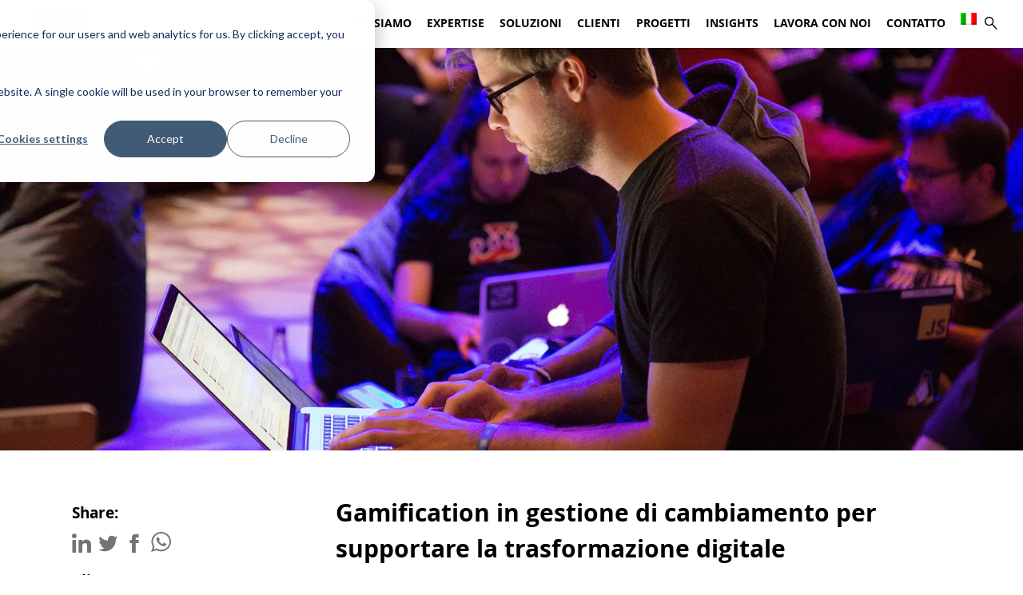

--- FILE ---
content_type: text/html; charset=UTF-8
request_url: https://www.mjvinnovation.com/it/progetti/gamification-trasformazione-digitale/
body_size: 86490
content:
<!DOCTYPE html>
<html lang="it-IT" class="no-js">

<head>
	<meta charset="UTF-8">
	<link rel="pingback" href="https://www.mjvinnovation.com/xmlrpc.php">
	<meta name="viewport" content="width=device-width, initial-scale=1.0">
	<link rel="preload" href="https://www.mjvinnovation.com/wp-content/themes/mjvinnovation/build/css/icomoon.css" as="font" crossorigin>
	<link rel="preload" href="https://www.mjvinnovation.com/wp-content/themes/mjvinnovation/build/css/font/OpenSans-Bold-webfont.woff"
		as="font" type="font/woff" crossorigin>
	<link rel="preload" href="https://www.mjvinnovation.com/wp-content/themes/mjvinnovation/build/css/font/OpenSans-Regular-webfont.woff"
		as="font" type="font/woff" crossorigin>
	<link rel="preconnect" href="https://forms.hsforms.com">
	<meta name="google-site-verification" content="aGeecoRnJMFq9-3JDSfqsavOb-e9KXXS717OLp7DSxk" />

	<!-- Google Tag Manager -->
    <script>(function(w,d,s,l,i){w[l]=w[l]||[];w[l].push({'gtm.start':
                new Date().getTime(),event:'gtm.js'});var f=d.getElementsByTagName(s)[0],
            j=d.createElement(s),dl=l!='dataLayer'?'&l='+l:'';j.async=true;j.src=
            'https://www.googletagmanager.com/gtm.js?id='+i+dl;f.parentNode.insertBefore(j,f);
        })(window,document,'script','dataLayer','GTM-PHPRD6D');</script>
    <!-- End Google Tag Manager -->
<!-- Start of HubSpot Embed Code -->
<script type="text/javascript" id="hs-script-loader" async defer src="https://js.hs-scripts.com/455690.js"></script>
<!-- End of HubSpot Embed Code -->
<script type="text/javascript" id="hs-consent-script">
  (function(_hsp, window) {
    _hsp = window._hsp = window._hsp || [];
    /* There is hubspot tracking in some pages for performance purposes, so to deduplicate the listener, this code adds a flag in _hsp */
    if(!_hsp.flag){
      _hsp.push(['addPrivacyConsentListener', function(consent) {
        /* It does a reduce to turn the whole object of previous and present consent in two strings and then make a comparison to see if they are the same consent option, because this listener fires a lot of times, making this comparision valid to be made */
        var presentCategories = Object.values(consent.categories).reduce(function(accumulator, category_value){return accumulator + category_value}, '')
          , previousCategories = Object.values(consent.previousCategories).reduce(function(accumulator, category_value){return accumulator + category_value}, '');
        if(presentCategories !== previousCategories){
          window.dataLayer.push({
            'event': 'consent-update',
            'Analytics': consent.categories.analytics? 'granted':'denied',
            'Advertisement': consent.categories.advertisement? 'granted':'denied',
            'Functionality': consent.categories.functionality? 'granted':'denied'
          });
        } else {/*console.log('Disparo do Hubspot\n --> \nConsentimento sem alterações')*/}
      }]);
      _hsp.flag = true;
    }
  })(_hsp, window)
</script>	
	<meta name='robots' content='index, follow, max-image-preview:large, max-snippet:-1, max-video-preview:-1' />
	<style>img:is([sizes="auto" i], [sizes^="auto," i]) { contain-intrinsic-size: 3000px 1500px }</style>
	<link rel="alternate" hreflang="en" href="https://www.mjvinnovation.com/case-studies/gamification-in-change-management/" />
<link rel="alternate" hreflang="fr" href="https://www.mjvinnovation.com/fr/projets-realises/gamification-pour-appuer-la-conduite-du-changement/" />
<link rel="alternate" hreflang="it" href="https://www.mjvinnovation.com/it/progetti/gamification-trasformazione-digitale/" />
<link rel="alternate" hreflang="pt-br" href="https://www.mjvinnovation.com/pt-br/cases/gestao-de-mudancas-gamificacao/" />
<link rel="alternate" hreflang="es" href="https://www.mjvinnovation.com/es/casos-de-estudio/gamification-in-change-management-to-support-digital-transformation/" />
<link rel="alternate" hreflang="x-default" href="https://www.mjvinnovation.com/case-studies/gamification-in-change-management/" />

	<!-- This site is optimized with the Yoast SEO plugin v26.0 - https://yoast.com/wordpress/plugins/seo/ -->
	<title>Gamification in gestione di cambiamento per supportare la trasformazione digitale - MJV Technology &amp; Innovation</title>
	<link rel="canonical" href="https://www.mjvinnovation.com/it/progetti/gamification-trasformazione-digitale/" />
	<meta property="og:locale" content="it_IT" />
	<meta property="og:type" content="article" />
	<meta property="og:title" content="Gamification in gestione di cambiamento per supportare la trasformazione digitale - MJV Technology &amp; Innovation" />
	<meta property="og:description" content="Gamification helped a global home improvement supplies retailing company engage 9,000 employees in a Digital Training Platform" />
	<meta property="og:url" content="https://www.mjvinnovation.com/it/progetti/gamification-trasformazione-digitale/" />
	<meta property="og:site_name" content="MJV Technology &amp; Innovation" />
	<meta property="article:publisher" content="https://www.facebook.com/mjvinnovation/" />
	<meta property="og:image" content="https://www.mjvinnovation.com/wp-content/uploads/2021/01/Gamification-helped-a-large-company-in-the-construction-materials-sector-train-approximately-9-thousand-employees-Cases-Studies-MJV-Innovation.jpg" />
	<meta property="og:image:width" content="1590" />
	<meta property="og:image:height" content="800" />
	<meta property="og:image:type" content="image/jpeg" />
	<meta name="twitter:card" content="summary_large_image" />
	<meta name="twitter:site" content="@MJVinnovation" />
	<meta name="twitter:label1" content="Tempo di lettura stimato" />
	<meta name="twitter:data1" content="4 minuti" />
	<script type="application/ld+json" class="yoast-schema-graph">{"@context":"https://schema.org","@graph":[{"@type":"WebPage","@id":"https://www.mjvinnovation.com/it/progetti/gamification-trasformazione-digitale/","url":"https://www.mjvinnovation.com/it/progetti/gamification-trasformazione-digitale/","name":"Gamification in gestione di cambiamento per supportare la trasformazione digitale - MJV Technology &amp; Innovation","isPartOf":{"@id":"https://www.mjvinnovation.com/it/#website"},"primaryImageOfPage":{"@id":"https://www.mjvinnovation.com/it/progetti/gamification-trasformazione-digitale/#primaryimage"},"image":{"@id":"https://www.mjvinnovation.com/it/progetti/gamification-trasformazione-digitale/#primaryimage"},"thumbnailUrl":"https://www.mjvinnovation.com/wp-content/uploads/2021/01/Gamification-helped-a-large-company-in-the-construction-materials-sector-train-approximately-9-thousand-employees-Cases-Studies-MJV-Innovation.jpg","datePublished":"2019-11-28T18:18:19+00:00","breadcrumb":{"@id":"https://www.mjvinnovation.com/it/progetti/gamification-trasformazione-digitale/#breadcrumb"},"inLanguage":"it-IT","potentialAction":[{"@type":"ReadAction","target":["https://www.mjvinnovation.com/it/progetti/gamification-trasformazione-digitale/"]}]},{"@type":"ImageObject","inLanguage":"it-IT","@id":"https://www.mjvinnovation.com/it/progetti/gamification-trasformazione-digitale/#primaryimage","url":"https://www.mjvinnovation.com/wp-content/uploads/2021/01/Gamification-helped-a-large-company-in-the-construction-materials-sector-train-approximately-9-thousand-employees-Cases-Studies-MJV-Innovation.jpg","contentUrl":"https://www.mjvinnovation.com/wp-content/uploads/2021/01/Gamification-helped-a-large-company-in-the-construction-materials-sector-train-approximately-9-thousand-employees-Cases-Studies-MJV-Innovation.jpg","width":1590,"height":800,"caption":"Gamification in Change Management - Case Study - MJV Innovation"},{"@type":"BreadcrumbList","@id":"https://www.mjvinnovation.com/it/progetti/gamification-trasformazione-digitale/#breadcrumb","itemListElement":[{"@type":"ListItem","position":1,"name":"Home","item":"https://www.mjvinnovation.com/it/"},{"@type":"ListItem","position":2,"name":"Gamification in gestione di cambiamento per supportare la trasformazione digitale"}]},{"@type":"WebSite","@id":"https://www.mjvinnovation.com/it/#website","url":"https://www.mjvinnovation.com/it/","name":"MJV Technology &amp; Innovation","description":"We are people transforming business","publisher":{"@id":"https://www.mjvinnovation.com/it/#organization"},"potentialAction":[{"@type":"SearchAction","target":{"@type":"EntryPoint","urlTemplate":"https://www.mjvinnovation.com/it/?s={search_term_string}"},"query-input":{"@type":"PropertyValueSpecification","valueRequired":true,"valueName":"search_term_string"}}],"inLanguage":"it-IT"},{"@type":"Organization","@id":"https://www.mjvinnovation.com/it/#organization","name":"MJV Technology and Innovation","url":"https://www.mjvinnovation.com/it/","logo":{"@type":"ImageObject","inLanguage":"it-IT","@id":"https://www.mjvinnovation.com/it/#/schema/logo/image/","url":"https://www.mjvinnovation.com/wp-content/uploads/2021/07/logo_mjv_favicon.png","contentUrl":"https://www.mjvinnovation.com/wp-content/uploads/2021/07/logo_mjv_favicon.png","width":128,"height":128,"caption":"MJV Technology and Innovation"},"image":{"@id":"https://www.mjvinnovation.com/it/#/schema/logo/image/"},"sameAs":["https://www.facebook.com/mjvinnovation/","https://x.com/MJVinnovation","https://www.instagram.com/mjvinnovation/","https://www.linkedin.com/company/mjv-tech-and-innovation","https://www.youtube.com/channel/UCUlTs06JlXwUd09Jzg9kqDA"]}]}</script>
	<!-- / Yoast SEO plugin. -->


		<style>
			.lazyload,
			.lazyloading {
				max-width: 100%;
			}
		</style>
		<link rel='stylesheet' id='wp-block-library-css' disable href='https://www.mjvinnovation.com/wp-includes/css/dist/block-library/style.min.css?ver=6.8.3' type='text/css' media='all' />
<style id='classic-theme-styles-inline-css' type='text/css'>
/*! This file is auto-generated */
.wp-block-button__link{color:#fff;background-color:#32373c;border-radius:9999px;box-shadow:none;text-decoration:none;padding:calc(.667em + 2px) calc(1.333em + 2px);font-size:1.125em}.wp-block-file__button{background:#32373c;color:#fff;text-decoration:none}
</style>
<style id='global-styles-inline-css' type='text/css'>
:root{--wp--preset--aspect-ratio--square: 1;--wp--preset--aspect-ratio--4-3: 4/3;--wp--preset--aspect-ratio--3-4: 3/4;--wp--preset--aspect-ratio--3-2: 3/2;--wp--preset--aspect-ratio--2-3: 2/3;--wp--preset--aspect-ratio--16-9: 16/9;--wp--preset--aspect-ratio--9-16: 9/16;--wp--preset--color--black: #000000;--wp--preset--color--cyan-bluish-gray: #abb8c3;--wp--preset--color--white: #ffffff;--wp--preset--color--pale-pink: #f78da7;--wp--preset--color--vivid-red: #cf2e2e;--wp--preset--color--luminous-vivid-orange: #ff6900;--wp--preset--color--luminous-vivid-amber: #fcb900;--wp--preset--color--light-green-cyan: #7bdcb5;--wp--preset--color--vivid-green-cyan: #00d084;--wp--preset--color--pale-cyan-blue: #8ed1fc;--wp--preset--color--vivid-cyan-blue: #0693e3;--wp--preset--color--vivid-purple: #9b51e0;--wp--preset--gradient--vivid-cyan-blue-to-vivid-purple: linear-gradient(135deg,rgba(6,147,227,1) 0%,rgb(155,81,224) 100%);--wp--preset--gradient--light-green-cyan-to-vivid-green-cyan: linear-gradient(135deg,rgb(122,220,180) 0%,rgb(0,208,130) 100%);--wp--preset--gradient--luminous-vivid-amber-to-luminous-vivid-orange: linear-gradient(135deg,rgba(252,185,0,1) 0%,rgba(255,105,0,1) 100%);--wp--preset--gradient--luminous-vivid-orange-to-vivid-red: linear-gradient(135deg,rgba(255,105,0,1) 0%,rgb(207,46,46) 100%);--wp--preset--gradient--very-light-gray-to-cyan-bluish-gray: linear-gradient(135deg,rgb(238,238,238) 0%,rgb(169,184,195) 100%);--wp--preset--gradient--cool-to-warm-spectrum: linear-gradient(135deg,rgb(74,234,220) 0%,rgb(151,120,209) 20%,rgb(207,42,186) 40%,rgb(238,44,130) 60%,rgb(251,105,98) 80%,rgb(254,248,76) 100%);--wp--preset--gradient--blush-light-purple: linear-gradient(135deg,rgb(255,206,236) 0%,rgb(152,150,240) 100%);--wp--preset--gradient--blush-bordeaux: linear-gradient(135deg,rgb(254,205,165) 0%,rgb(254,45,45) 50%,rgb(107,0,62) 100%);--wp--preset--gradient--luminous-dusk: linear-gradient(135deg,rgb(255,203,112) 0%,rgb(199,81,192) 50%,rgb(65,88,208) 100%);--wp--preset--gradient--pale-ocean: linear-gradient(135deg,rgb(255,245,203) 0%,rgb(182,227,212) 50%,rgb(51,167,181) 100%);--wp--preset--gradient--electric-grass: linear-gradient(135deg,rgb(202,248,128) 0%,rgb(113,206,126) 100%);--wp--preset--gradient--midnight: linear-gradient(135deg,rgb(2,3,129) 0%,rgb(40,116,252) 100%);--wp--preset--font-size--small: 13px;--wp--preset--font-size--medium: 20px;--wp--preset--font-size--large: 36px;--wp--preset--font-size--x-large: 42px;--wp--preset--spacing--20: 0.44rem;--wp--preset--spacing--30: 0.67rem;--wp--preset--spacing--40: 1rem;--wp--preset--spacing--50: 1.5rem;--wp--preset--spacing--60: 2.25rem;--wp--preset--spacing--70: 3.38rem;--wp--preset--spacing--80: 5.06rem;--wp--preset--shadow--natural: 6px 6px 9px rgba(0, 0, 0, 0.2);--wp--preset--shadow--deep: 12px 12px 50px rgba(0, 0, 0, 0.4);--wp--preset--shadow--sharp: 6px 6px 0px rgba(0, 0, 0, 0.2);--wp--preset--shadow--outlined: 6px 6px 0px -3px rgba(255, 255, 255, 1), 6px 6px rgba(0, 0, 0, 1);--wp--preset--shadow--crisp: 6px 6px 0px rgba(0, 0, 0, 1);}:where(.is-layout-flex){gap: 0.5em;}:where(.is-layout-grid){gap: 0.5em;}body .is-layout-flex{display: flex;}.is-layout-flex{flex-wrap: wrap;align-items: center;}.is-layout-flex > :is(*, div){margin: 0;}body .is-layout-grid{display: grid;}.is-layout-grid > :is(*, div){margin: 0;}:where(.wp-block-columns.is-layout-flex){gap: 2em;}:where(.wp-block-columns.is-layout-grid){gap: 2em;}:where(.wp-block-post-template.is-layout-flex){gap: 1.25em;}:where(.wp-block-post-template.is-layout-grid){gap: 1.25em;}.has-black-color{color: var(--wp--preset--color--black) !important;}.has-cyan-bluish-gray-color{color: var(--wp--preset--color--cyan-bluish-gray) !important;}.has-white-color{color: var(--wp--preset--color--white) !important;}.has-pale-pink-color{color: var(--wp--preset--color--pale-pink) !important;}.has-vivid-red-color{color: var(--wp--preset--color--vivid-red) !important;}.has-luminous-vivid-orange-color{color: var(--wp--preset--color--luminous-vivid-orange) !important;}.has-luminous-vivid-amber-color{color: var(--wp--preset--color--luminous-vivid-amber) !important;}.has-light-green-cyan-color{color: var(--wp--preset--color--light-green-cyan) !important;}.has-vivid-green-cyan-color{color: var(--wp--preset--color--vivid-green-cyan) !important;}.has-pale-cyan-blue-color{color: var(--wp--preset--color--pale-cyan-blue) !important;}.has-vivid-cyan-blue-color{color: var(--wp--preset--color--vivid-cyan-blue) !important;}.has-vivid-purple-color{color: var(--wp--preset--color--vivid-purple) !important;}.has-black-background-color{background-color: var(--wp--preset--color--black) !important;}.has-cyan-bluish-gray-background-color{background-color: var(--wp--preset--color--cyan-bluish-gray) !important;}.has-white-background-color{background-color: var(--wp--preset--color--white) !important;}.has-pale-pink-background-color{background-color: var(--wp--preset--color--pale-pink) !important;}.has-vivid-red-background-color{background-color: var(--wp--preset--color--vivid-red) !important;}.has-luminous-vivid-orange-background-color{background-color: var(--wp--preset--color--luminous-vivid-orange) !important;}.has-luminous-vivid-amber-background-color{background-color: var(--wp--preset--color--luminous-vivid-amber) !important;}.has-light-green-cyan-background-color{background-color: var(--wp--preset--color--light-green-cyan) !important;}.has-vivid-green-cyan-background-color{background-color: var(--wp--preset--color--vivid-green-cyan) !important;}.has-pale-cyan-blue-background-color{background-color: var(--wp--preset--color--pale-cyan-blue) !important;}.has-vivid-cyan-blue-background-color{background-color: var(--wp--preset--color--vivid-cyan-blue) !important;}.has-vivid-purple-background-color{background-color: var(--wp--preset--color--vivid-purple) !important;}.has-black-border-color{border-color: var(--wp--preset--color--black) !important;}.has-cyan-bluish-gray-border-color{border-color: var(--wp--preset--color--cyan-bluish-gray) !important;}.has-white-border-color{border-color: var(--wp--preset--color--white) !important;}.has-pale-pink-border-color{border-color: var(--wp--preset--color--pale-pink) !important;}.has-vivid-red-border-color{border-color: var(--wp--preset--color--vivid-red) !important;}.has-luminous-vivid-orange-border-color{border-color: var(--wp--preset--color--luminous-vivid-orange) !important;}.has-luminous-vivid-amber-border-color{border-color: var(--wp--preset--color--luminous-vivid-amber) !important;}.has-light-green-cyan-border-color{border-color: var(--wp--preset--color--light-green-cyan) !important;}.has-vivid-green-cyan-border-color{border-color: var(--wp--preset--color--vivid-green-cyan) !important;}.has-pale-cyan-blue-border-color{border-color: var(--wp--preset--color--pale-cyan-blue) !important;}.has-vivid-cyan-blue-border-color{border-color: var(--wp--preset--color--vivid-cyan-blue) !important;}.has-vivid-purple-border-color{border-color: var(--wp--preset--color--vivid-purple) !important;}.has-vivid-cyan-blue-to-vivid-purple-gradient-background{background: var(--wp--preset--gradient--vivid-cyan-blue-to-vivid-purple) !important;}.has-light-green-cyan-to-vivid-green-cyan-gradient-background{background: var(--wp--preset--gradient--light-green-cyan-to-vivid-green-cyan) !important;}.has-luminous-vivid-amber-to-luminous-vivid-orange-gradient-background{background: var(--wp--preset--gradient--luminous-vivid-amber-to-luminous-vivid-orange) !important;}.has-luminous-vivid-orange-to-vivid-red-gradient-background{background: var(--wp--preset--gradient--luminous-vivid-orange-to-vivid-red) !important;}.has-very-light-gray-to-cyan-bluish-gray-gradient-background{background: var(--wp--preset--gradient--very-light-gray-to-cyan-bluish-gray) !important;}.has-cool-to-warm-spectrum-gradient-background{background: var(--wp--preset--gradient--cool-to-warm-spectrum) !important;}.has-blush-light-purple-gradient-background{background: var(--wp--preset--gradient--blush-light-purple) !important;}.has-blush-bordeaux-gradient-background{background: var(--wp--preset--gradient--blush-bordeaux) !important;}.has-luminous-dusk-gradient-background{background: var(--wp--preset--gradient--luminous-dusk) !important;}.has-pale-ocean-gradient-background{background: var(--wp--preset--gradient--pale-ocean) !important;}.has-electric-grass-gradient-background{background: var(--wp--preset--gradient--electric-grass) !important;}.has-midnight-gradient-background{background: var(--wp--preset--gradient--midnight) !important;}.has-small-font-size{font-size: var(--wp--preset--font-size--small) !important;}.has-medium-font-size{font-size: var(--wp--preset--font-size--medium) !important;}.has-large-font-size{font-size: var(--wp--preset--font-size--large) !important;}.has-x-large-font-size{font-size: var(--wp--preset--font-size--x-large) !important;}
:where(.wp-block-post-template.is-layout-flex){gap: 1.25em;}:where(.wp-block-post-template.is-layout-grid){gap: 1.25em;}
:where(.wp-block-columns.is-layout-flex){gap: 2em;}:where(.wp-block-columns.is-layout-grid){gap: 2em;}
:root :where(.wp-block-pullquote){font-size: 1.5em;line-height: 1.6;}
</style>
<link rel='stylesheet' id='wpml-blocks-css' href='https://www.mjvinnovation.com/wp-content/plugins/sitepress-multilingual-cms/dist/css/blocks/styles.css?ver=4.6.13' type='text/css' media='all' />
<link rel='stylesheet' id='wpml-legacy-horizontal-list-0-css' href='https://www.mjvinnovation.com/wp-content/plugins/sitepress-multilingual-cms/templates/language-switchers/legacy-list-horizontal/style.min.css?ver=1' type='text/css' media='all' />
<link rel='stylesheet' id='wpml-menu-item-0-css' href='https://www.mjvinnovation.com/wp-content/plugins/sitepress-multilingual-cms/templates/language-switchers/menu-item/style.min.css?ver=1' type='text/css' media='all' />
<link rel='stylesheet' id='mjv-style-css' href='https://www.mjvinnovation.com/wp-content/themes/mjvinnovation/build/css/main.min.css?ver=1.0.1' type='text/css' media='all' />
<link rel='stylesheet' id='mjv-icons-css' href='https://www.mjvinnovation.com/wp-content/themes/mjvinnovation/build/css/icomoon.css?ver=1.0.0' type='text/css' media='all' />
<link rel='stylesheet' id='owl-carousel-css' href='https://www.mjvinnovation.com/wp-content/themes/mjvinnovation/build/css/owl.carousel.min.css?ver=6.8.3' type='text/css' media='all' />
<link rel='stylesheet' id='algolia-autocomplete-css' href='https://www.mjvinnovation.com/wp-content/plugins/wp-search-with-algolia/css/algolia-autocomplete.css?ver=2.10.3' type='text/css' media='all' />
<script type="text/javascript" src="https://cdn.jsdelivr.net/npm/@algolia/autocomplete-js" id="algolia-autocompletar-js"></script>
<script type="text/javascript" src="https://cdn.jsdelivr.net/npm/instantsearch.js@4.63.0/dist/instantsearch.production.min.js" id="instantsearch-js"></script>
<script type="text/javascript" id="algolia-buscas-js-extra">
/* <![CDATA[ */
var loadMore = {"mjv_string":"Carica altro","mjv_placeholder_string":"Search","mjv_menuSelect_string":"See all","a_value":"10"};
var placeHolder = {"mjv_string":"Carica altro","mjv_placeholder_string":"Search","mjv_menuSelect_string":"See all","a_value":"10"};
var menuSelect = {"mjv_string":"Carica altro","mjv_placeholder_string":"Search","mjv_menuSelect_string":"See all","a_value":"10"};
/* ]]> */
</script>
<script type="text/javascript" src="https://cdn.jsdelivr.net/npm/algoliasearch@4.22.1/dist/algoliasearch-lite.umd.js" id="algolia-buscas-js"></script>
<link rel="https://api.w.org/" href="https://www.mjvinnovation.com/it/wp-json/" /><link rel="alternate" title="JSON" type="application/json" href="https://www.mjvinnovation.com/it/wp-json/wp/v2/case-studies/13922" /><link rel='shortlink' href='https://www.mjvinnovation.com/it/?p=13922' />
<link rel="alternate" title="oEmbed (JSON)" type="application/json+oembed" href="https://www.mjvinnovation.com/it/wp-json/oembed/1.0/embed?url=https%3A%2F%2Fwww.mjvinnovation.com%2Fit%2Fprogetti%2Fgamification-trasformazione-digitale%2F" />
<link rel="alternate" title="oEmbed (XML)" type="text/xml+oembed" href="https://www.mjvinnovation.com/it/wp-json/oembed/1.0/embed?url=https%3A%2F%2Fwww.mjvinnovation.com%2Fit%2Fprogetti%2Fgamification-trasformazione-digitale%2F&#038;format=xml" />
<meta name="generator" content="WPML ver:4.6.13 stt:1,4,27,42,41,2;" />
		<script>
			document.documentElement.className = document.documentElement.className.replace('no-js', 'js');
		</script>
				<style>
			.no-js img.lazyload {
				display: none;
			}

			figure.wp-block-image img.lazyloading {
				min-width: 150px;
			}

			.lazyload,
			.lazyloading {
				--smush-placeholder-width: 100px;
				--smush-placeholder-aspect-ratio: 1/1;
				width: var(--smush-image-width, var(--smush-placeholder-width)) !important;
				aspect-ratio: var(--smush-image-aspect-ratio, var(--smush-placeholder-aspect-ratio)) !important;
			}

						.lazyload, .lazyloading {
				opacity: 0;
			}

			.lazyloaded {
				opacity: 1;
				transition: opacity 400ms;
				transition-delay: 0ms;
			}

					</style>
		<script type="text/javascript" id="site-lang">var current_locale = "it_IT";</script><meta name="generator" content="Elementor 3.32.4; features: e_font_icon_svg, additional_custom_breakpoints; settings: css_print_method-external, google_font-enabled, font_display-swap">
			<style>
				.e-con.e-parent:nth-of-type(n+4):not(.e-lazyloaded):not(.e-no-lazyload),
				.e-con.e-parent:nth-of-type(n+4):not(.e-lazyloaded):not(.e-no-lazyload) * {
					background-image: none !important;
				}
				@media screen and (max-height: 1024px) {
					.e-con.e-parent:nth-of-type(n+3):not(.e-lazyloaded):not(.e-no-lazyload),
					.e-con.e-parent:nth-of-type(n+3):not(.e-lazyloaded):not(.e-no-lazyload) * {
						background-image: none !important;
					}
				}
				@media screen and (max-height: 640px) {
					.e-con.e-parent:nth-of-type(n+2):not(.e-lazyloaded):not(.e-no-lazyload),
					.e-con.e-parent:nth-of-type(n+2):not(.e-lazyloaded):not(.e-no-lazyload) * {
						background-image: none !important;
					}
				}
			</style>
					<style>
			.algolia-search-highlight {
				background-color: #fffbcc;
				border-radius: 2px;
				font-style: normal;
			}
		</style>
		<script type="application/ld+json">
{
  "@context": "https://schema.org",
  "@type": "Organization",
  "name": "MJV Technology & Innovation",
  "url": "https://www.mjvinnovation.com/pt-br/",
  "logo": "https://www.mjvinnovation.com/wp-content/themes/mjvinnovation/src/img/mjv.png",
  "sameAs": [
    "https://www.linkedin.com/company/mjv-tech-and-innovation/",
    "https://www.instagram.com/mjvinnovationbrasil/",
    “https://www.facebook.com/mjvinnovation/",
    “https://x.com/MJVInnovationBR",
    “https://x.com/mjvinnovation", 
    "https://www.youtube.com/c/MJVInovacao",
    “https://www.youtube.com/c/mjvinnovation” 
  ],
  "contactPoint": {
    "@type": "ContactPoint",
    "e-mail": "rio@mjvinnovation.com",
    "contactType": "new business",
    "areaServed": "BR",
    "availableLanguage": ["Portuguese", "English"]
  },
  "address": {
    "@type": "PostalAddress",
    "streetAddress": "Av. Marechal Câmara, 160 5º andar",
    "addressLocality": "Rio de Janeiro",
    "addressRegion": "RJ",
    "postalCode": "20021-380",
    "addressCountry": "BR"
  },
  "department": [
    {
      "@type": "Organization",
      "name": "MJV São Paulo",
      "address": {
        "@type": "PostalAddress",
        "streetAddress": "Rua Helena, 235 1º andar",
        "addressLocality": "São Paulo",
        "addressRegion": "SP"
        "addressCountry": "BR"
      }
    },
    {
      "@type": "Organization",
      "name": "MJV São Paulo Alphaville",
      "address": {
        "@type": "PostalAddress",
        "streetAddress": "Av. Sagitário 138 Conj 2205B",
        "addressLocality": "São Paulo",
         "addressCountry": "BR"
      }
    },
    {
      "@type": "Organization",
      "name": "Inovabra Habitat",
      "address": {
        "@type": "PostalAddress",
        "streetAddress": "R. da Consolação, 2302",
        "addressLocality": "São Paulo",
        "addressCountry": "BR"
      }
    },
    {
      "@type": "Organization",
      "name": "MJV Curitiba",
      "address": {
        "@type": "PostalAddress",
        "streetAddress": "Av. do Batel, 1550 9º andar",
        "addressLocality": "Curitiba",
        "addressCountry": "BR"
      }
    },
    {
      "@type": "Organization",
      "name": "MJV Colômbia",
      "address": {
        "@type": "PostalAddress",
        "streetAddress": "Carrera 28 BIS, 53 a 29 0215",
        "addressLocality": "Bogota",
         "addressCountry": "CO"
      }
    },
    {
      "@type": "Organization",
      "name": "MJV Rome",
      "address": {
        "@type": "PostalAddress",
        "streetAddress": "Via Luciano Manara, 47",
        "addressLocality": "Roma",
         "addressCountry": "IT"
      }
    },
    {
      "@type": "Organization",
      "name": "MJV Paris",
      "address": {
        "@type": "PostalAddress",
        "streetAddress": "78 Rue Compans 75019",
        "addressLocality": "Paris",
         "addressCountry": "FR"
      }
    },
    {
      "@type": "Organization",
      "name": "MJV Lisboa",
      "address": {
        "@type": "PostalAddress",
        "streetAddress": "Av. 24 de Julho 49, 1o andar",
        "addressLocality": "Lisboa",
        "addressCountry": "PT"
      }
    },
    {
      "@type": "Organization",
      "name": "MJV London",
      "address": {
        "@type": "PostalAddress",
        "streetAddress": "114-118 Lower Marsh SE1 7AE",
        "addressLocality": "London",
         "addressCountry": "EN"
      }
    },
    {
      "@type": "Organization",
      "name": "MJV Atlanta",
      "address": {
        "@type": "PostalAddress",
        "streetAddress": "1201 Peachtree St NE Bldg 400, Suite 342 – 30361",
        "addressLocality": "Atlanta",
        "addressCountry": "US"
      }
    }
  ]
}
</script>
<link rel="icon" href="https://www.mjvinnovation.com/wp-content/uploads/2021/07/cropped-logo_mjv_favicon-32x32.png" sizes="32x32" />
<link rel="icon" href="https://www.mjvinnovation.com/wp-content/uploads/2021/07/cropped-logo_mjv_favicon-192x192.png" sizes="192x192" />
<link rel="apple-touch-icon" href="https://www.mjvinnovation.com/wp-content/uploads/2021/07/cropped-logo_mjv_favicon-180x180.png" />
<meta name="msapplication-TileImage" content="https://www.mjvinnovation.com/wp-content/uploads/2021/07/cropped-logo_mjv_favicon-270x270.png" />
		<style type="text/css" id="wp-custom-css">
			
/* Media query for screens between 300px and 768px */
@media only screen and (min-width: 300px) and (max-width: 768px) {
  .mjv-nav-items {
    font-size: 0.78em;
  }
	
	.mjv-header-nav {
    font-size: 0.78em;
  }
}

@import url('https://fonts.googleapis.com/css2?family=Archivo:wght@400;600&display=swap');

.mjv-section-title {
  font-family: 'Archivo', sans-serif !important;
}

/* INICIO Separação de menu */
.mjv-nav-items .dois-colunas > .sub-menu {
  display: grid;
  grid-template-columns: repeat(2, minmax(140px, 1fr));
  column-gap: 0px; /* era 32px */
  row-gap: 0px;     /* era 12px */
  padding: 12px 16px; /* era 20px */
}
.mjv-nav-items .dois-colunas > .sub-menu a {
  font-size: 14px;   /* menor */
  line-height: 1.3;  /* menos espaçado */
  font-weight: 600;  /* mais firme */
}
/* FIM Separação de menu */

/* INICIO menu Mobile*/
/* MOBILE — 1 coluna + fundo roxo cobrindo toda a tela */
@media (max-width: 768px){

  /* painel do menu (lista principal) */
  .mjv-nav-items{
    /* cobre o viewport */
    width: 100vw;
    max-width: 100vw;
    min-height: 100vh !important;
    overflow-y: auto;
    -webkit-overflow-scrolling: touch;

    /* FUNDO ROXO do menu */
    background-color: #76479d;  /* ajuste se usar outra variável de cor */

    /* respiro p/ ícones flutuantes (chat etc.) */
    padding-bottom: 88px;
    box-sizing: border-box;
    margin: 0;
  }

  /* garante que submenus herdem o roxo e não criem “janelas” */
  .mjv-nav-items .sub-menu{
    background: transparent;
    width: 100%;
    max-width: 100%;
    box-sizing: border-box;
  }

  /* submenu em 1 coluna certinho */
  .mjv-nav-items .dois-colunas > .sub-menu{
    display: grid !important;
    grid-template-columns: 1fr !important; /* 1 coluna */
    gap: 6px 0 !important;
    padding: 12px 16px !important;
    overflow-x: hidden;
  }

  .mjv-nav-items .dois-colunas > .sub-menu > li{ margin: 0 !important; list-style: none; }

  /* mantém tipografia padrão (só respiro) */
  .mjv-nav-items .dois-colunas > .sub-menu a{
    font-size: inherit !important;
    line-height: inherit !important;
    font-weight: inherit !important;
    letter-spacing: inherit !important;
    padding: .5rem 0 !important;
    white-space: normal;
    word-break: break-word;
    hyphens: auto;
  }

  /* failsafe global contra arraste lateral */
  html, body { overflow-x: hidden; }
}

/* Evita “pintar” o rodapé no mobile (usa a mesma classe .mjv-nav-items lá) */
@media (max-width: 768px){
  .mjv-footer .mjv-nav-items{
    background: transparent !important;
    min-height: auto !important;
    padding-bottom: 0 !important;
  }
}
/* FIM menu Mobile*/


/* INICIO esconde footer */ 
/* Oculta o menu do rodapé para teste */
.mjv-footer .mjv-footer-nav { display: none !important; }
/* FINAL esconde footer*/

/* INICIO Correção apenas para o bloco CTA With Slide */

/* =========================
   PÁGINA 46673 – CTA With Slide
   Layout premium + fix do encaixe da imagem + dots + transição suave
   ========================= */

/* ===== CARD / LAYOUT GERAL ===== */
.page-id-46673 .mjv-item-carousel{
  display: flex;
  gap: 0;                         /* sem espaço entre imagem e texto */
  align-items: stretch;           /* mesma altura nas colunas */
  background: #F3F3F2;
  border-radius: 16px;
  overflow: hidden;               /* esconde cantos da imagem */
  box-shadow: 0 8px 28px rgba(16,24,40,.08);
  padding: 0;                     /* tira acolchoado interno */
  height: auto;                   /* altura natural (para transição suave) */
  max-height: none;
}

/* ===== COLUNA DA IMAGEM – FIX FORTE (preenche sem distorcer) ===== */
.page-id-46673 .mjv-item-carousel .mjv-item-image{
  flex: 0 0 52%;
  min-height: 360px;              /* altura base do bloco */
  position: relative;             /* referência para position:absolute; */
  overflow: hidden;               /* recorte seguindo o radius do card */
  border-radius: 0;               /* quem tem radius é o card pai */
}

/* figure ocupa TODA a coluna */
.page-id-46673 .mjv-item-carousel .mjv-comum-image{
  margin: 0;
  position: absolute;
  inset: 0;                       /* top/right/bottom/left: 0 */
}

/* img preenche a área sem distorcer */
.page-id-46673 .mjv-item-carousel .mjv-comum-image img{
  position: absolute;             /* ignora regras herdadas (.embed-responsive) */
  inset: 0;
  width: 100%;
  height: 100%;
  object-fit: cover;              /* preenche proporcionalmente (corta excesso) */
  display: block;
  transform: none;                /* estado base sem zoom */
  transition: transform .6s ease; /* zoom suave no hover */
}

/* Zoom sutil no hover do card (opcional) */
.page-id-46673 .mjv-item-carousel:hover .mjv-comum-image img{
  transform: scale(1.06);
}

/* Neutraliza variações de temas/Bootstrap */
.page-id-46673 .mjv-item-carousel .mjv-comum-image img.embed-responsive,
.page-id-46673 .mjv-item-carousel .mjv-comum-image .embed-responsive-item{
  position: absolute !important;
  width: 100% !important;
  height: 100% !important;
  object-fit: cover !important;
}

/* ===== COLUNA DO TEXTO ===== */
.page-id-46673 .mjv-item-carousel .mjv-item-content{
  flex: 1 1 48%;
  display: flex;
  flex-direction: column;
  justify-content: center;
  padding: 36px 40px;             /* conforto do texto */
}
.page-id-46673 .mjv-item-carousel .mjv-item-content *:is(h2,h3){
  margin: 0 0 10px;
  line-height: 1.15;
  letter-spacing: -0.02em;
}
.page-id-46673 .mjv-item-carousel .mjv-item-content p{
  margin: 0;
  color: #475467;
}

/* ===== DOTS (Owl) ===== */
.page-id-46673 .owl-dots{
  margin-top: 16px !important;
  display: flex;
  justify-content: center;
  gap: 10px;
}
.page-id-46673 .owl-dot span{
  width: 10px;
  height: 10px;
  border-radius: 999px;
  display: block;
  background: #D0D5DD;
  transition: all .25s ease;
}
.page-id-46673 .owl-dot.active span{
  width: 28px;
  background: #7F56D9;            /* destaque no ativo */
}

/* ===== TRANSIÇÕES ===== */
/* suaviza a mudança de altura entre slides (requer autoHeight true) */
.page-id-46673 .owl-height{
  transition: height .5s ease;
}
/* transição entre itens */
.page-id-46673 .owl-carousel .owl-item{
  opacity: .35;
  transform: translateY(6px);
  transition: opacity .45s ease, transform .45s ease;
}
.page-id-46673 .owl-carousel .owl-item.active{
  opacity: 1;
  transform: translateY(0);
}

/* ===== Página 46673 – Corrige ‹ › aparecendo no Owl Nav ===== */
.page-id-46673 .owl-nav button span{
  /* esconde o texto original das setas */
  font-size: 0 !important;
  line-height: 0 !important;
  color: transparent !important;
  width: 0;
  height: 0;
}

/* página 46673 – setas do Owl arrumadas */
.page-id-46673 .owl-nav {
  pointer-events: none;                 /* evita clique fora do botão */
}
.page-id-46673 .owl-nav button {
  pointer-events: auto;
  position: absolute;
  top: 50%;
  transform: translateY(-50%);
  width: 42px; 
  height: 42px;
  margin: 0;                            /* zera margens que empurram o botão */
  padding: 0;
  border: 0;
  border-radius: 999px;
  background: #fff;
  box-shadow: 0 6px 20px rgba(16,24,40,.12);
  z-index: 5;
}
.page-id-46673 .owl-nav .owl-prev { left: 16px; }
.page-id-46673 .owl-nav .owl-next { right: 16px; }

/* esconde qualquer texto dentro do botão (como ‹ ›) */
.page-id-46673 .owl-nav button span { 
  display: none !important; 
}

/* ===== Página 46673 – Ajuste final das setas do slide ===== */

/* container geral das setas */
.page-id-46673 .owl-nav {
  pointer-events: none;
}

/* estilo dos botões de seta */
.page-id-46673 .owl-nav button {
  pointer-events: auto;
  position: absolute;
  top: 50%;
  transform: translateY(-50%);
  width: 44px;
  height: 44px;
  border-radius: 999px;
  border: none;
  background: #fff !important; /* fundo branco limpo */
  box-shadow: 0 4px 18px rgba(16, 24, 40, 0.12);
  display: flex;
  align-items: center;
  justify-content: center;
  transition: all .25s ease;
  z-index: 3;
}

/* posição das setas */
.page-id-46673 .owl-nav .owl-prev { left: 16px; }
.page-id-46673 .owl-nav .owl-next { right: 16px; }

/* remove qualquer texto (ex: ‹ ›) */
.page-id-46673 .owl-nav button span {
  display: none !important;
}

/* cria o ícone triangular dentro do botão */
.page-id-46673 .owl-nav .owl-prev::before,
.page-id-46673 .owl-nav .owl-next::before {
  content: "";
  display: block;
  width: 0;
  height: 0;
  border-top: 6px solid transparent;
  border-bottom: 6px solid transparent;
}

/* define direção e cor */
.page-id-46673 .owl-nav .owl-prev::before {
  border-right: 8px solid #344054;
  margin-right: 2px;
}
.page-id-46673 .owl-nav .owl-next::before {
  border-left: 8px solid #344054;
  margin-left: 2px;
}

/* efeito de hover: zoom suave e sombra mais forte */
.page-id-46673 .owl-nav button:hover {
  transform: translateY(-50%) scale(1.08);
  box-shadow: 0 6px 22px rgba(16, 24, 40, 0.18);
}

/* remove qualquer pseudo-elemento residual */
.page-id-46673 .owl-nav button::after {
  content: none !important;
}

/* responsivo — esconde as setas em telas menores */
@media (max-width: 768px) {
  .page-id-46673 .owl-nav button {
    width: 36px;
    height: 36px;
    top: auto;
    bottom: -10px;
    transform: none;
  }
  .page-id-46673 .owl-nav .owl-prev { left: calc(100% - 100px); }
  .page-id-46673 .owl-nav .owl-next { right: calc(100% - 100px); }
}



/* ===== RESPONSIVO ===== */
@media (max-width: 992px){
  .page-id-46673 .mjv-item-carousel{ flex-direction: column; }
  .page-id-46673 .mjv-item-carousel .mjv-item-image{ min-height: 280px; }
  .page-id-46673 .mjv-item-carousel .mjv-item-content{ padding: 24px; }
}


/* FIM Correção apenas para o bloco CTA With Slide */

/* INICIO da remoção de icones do rodapé*/

li.midias-item:has(a[href*="twitter.com"]) {
    display: none !important;
}

/* FIM da remoção de icones do rodapé*/
		</style>
			
	
</head>

<body class="wp-singular case-studies-template-default single single-case-studies postid-13922 wp-theme-mjvinnovation elementor-default elementor-kit-45706">
	<!-- Google Tag Manager (noscript) -->
<noscript><iframe data-src="https://www.googletagmanager.com/ns.html?id=GTM-PHPRD6D"
                  height="0" width="0" style="display:none;visibility:hidden" src="[data-uri]" class="lazyload" data-load-mode="1"></iframe></noscript>
<!-- End Google Tag Manager (noscript) -->	
	<header class="mjv-header">
		<div class="mjv-header-container">
			<a href="https://www.mjvinnovation.com/it/">

				<figure class="mjv-logo">
					<img data-src="https://www.mjvinnovation.com/wp-content/themes/mjvinnovation/src/img/mjv.png" alt="" class="embed-responsive lazyload" src="[data-uri]" style="--smush-placeholder-width: 167px; --smush-placeholder-aspect-ratio: 167/64;">
				</figure>
			</a>
			<div class="mjv-header-box">
				<div class="mjv-header-menu" onclick="responsiveMenu()">
					<div class="mjv-menu-hamburguer">
						<div class="mjv-line"></div>
						<div class="mjv-line"></div>
						<div class="mjv-line"></div>
					</div>
				</div>
				<nav class="mjv-header-nav"><ul class="mjv-nav-items"><li id="menu-item-4310" class="menu-item menu-item-type-post_type menu-item-object-page menu-item-4310 mjv-nav-item"><a class="mjv-nav-link" href="https://www.mjvinnovation.com/it/chi-siamo/">Chi Siamo</a></li>
<li id="menu-item-4340" class="menu-item menu-item-type-post_type menu-item-object-page menu-item-has-children menu-item-4340 mjv-nav-item"><a class="mjv-nav-link" href="https://www.mjvinnovation.com/it/expertise/">Expertise</a>
<ul class="sub-menu">
	<li id="menu-item-45592" class="menu-item menu-item-type-custom menu-item-object-custom menu-item-45592 mjv-nav-item"><a class="mjv-nav-link" href="https://services.mjvinnovation.com/ita/ai-upskilling-e-reskilling/">Ai upskilling e reskilling</a></li>
</ul>
</li>
<li id="menu-item-4378" class="menu-item menu-item-type-post_type menu-item-object-page menu-item-4378 mjv-nav-item"><a class="mjv-nav-link" href="https://www.mjvinnovation.com/it/soluzioni/">Soluzioni</a></li>
<li id="menu-item-4382" class="menu-item menu-item-type-post_type menu-item-object-page menu-item-4382 mjv-nav-item"><a class="mjv-nav-link" href="https://www.mjvinnovation.com/it/clienti/">Clienti</a></li>
<li id="menu-item-4386" class="menu-item menu-item-type-post_type menu-item-object-page menu-item-4386 mjv-nav-item"><a class="mjv-nav-link" href="https://www.mjvinnovation.com/it/progetti/">Progetti</a></li>
<li id="menu-item-47088" class="menu-item menu-item-type-custom menu-item-object-custom menu-item-has-children menu-item-47088 mjv-nav-item"><a class="mjv-nav-link" href="https://www.mjvinnovation.com/it/">Insights</a>
<ul class="sub-menu">
	<li id="menu-item-4442" class="menu-item menu-item-type-post_type menu-item-object-page menu-item-4442 mjv-nav-item"><a class="mjv-nav-link" href="https://www.mjvinnovation.com/it/biblioteca/">Biblioteca</a></li>
	<li id="menu-item-4418" class="menu-item menu-item-type-post_type menu-item-object-page menu-item-4418 mjv-nav-item"><a class="mjv-nav-link" href="https://www.mjvinnovation.com/it/blog/">Blog</a></li>
</ul>
</li>
<li id="menu-item-4443" class="menu-item menu-item-type-custom menu-item-object-custom menu-item-4443 mjv-nav-item"><a class="mjv-nav-link" href="https://jobs.kenoby.com/mjvcareer">Lavora con noi</a></li>
<li id="menu-item-4405" class="menu-item menu-item-type-post_type menu-item-object-page menu-item-4405 mjv-nav-item"><a class="mjv-nav-link" href="https://www.mjvinnovation.com/it/contatto/">Contatto</a></li>
<li id="menu-item-wpml-ls-29-it" class="menu-item wpml-ls-slot-29 wpml-ls-item wpml-ls-item-it wpml-ls-current-language wpml-ls-menu-item menu-item-type-wpml_ls_menu_item menu-item-object-wpml_ls_menu_item menu-item-has-children menu-item-wpml-ls-29-it mjv-nav-item"><a class="mjv-nav-link" href="https://www.mjvinnovation.com/it/progetti/gamification-trasformazione-digitale/"><img
            class="wpml-ls-flag lazyload"
            data-src="https://www.mjvinnovation.com/wp-content/plugins/sitepress-multilingual-cms/res/flags/it.png"
            alt="Italiano"
            width=20
            height=15
 src="[data-uri]" style="--smush-placeholder-width: 18px; --smush-placeholder-aspect-ratio: 18/12;" /></a>
<ul class="sub-menu">
	<li id="menu-item-wpml-ls-29-en" class="menu-item wpml-ls-slot-29 wpml-ls-item wpml-ls-item-en wpml-ls-menu-item wpml-ls-first-item menu-item-type-wpml_ls_menu_item menu-item-object-wpml_ls_menu_item menu-item-wpml-ls-29-en mjv-nav-item"><a class="mjv-nav-link" href="https://www.mjvinnovation.com/case-studies/gamification-in-change-management/"><img
            class="wpml-ls-flag lazyload"
            data-src="https://www.mjvinnovation.com/wp-content/uploads/flags/us.png"
            alt="Inglese"
            width=20
            height=15
 src="[data-uri]" style="--smush-placeholder-width: 18px; --smush-placeholder-aspect-ratio: 18/12;" /></a></li>
	<li id="menu-item-wpml-ls-29-fr" class="menu-item wpml-ls-slot-29 wpml-ls-item wpml-ls-item-fr wpml-ls-menu-item menu-item-type-wpml_ls_menu_item menu-item-object-wpml_ls_menu_item menu-item-wpml-ls-29-fr mjv-nav-item"><a class="mjv-nav-link" href="https://www.mjvinnovation.com/fr/projets-realises/gamification-pour-appuer-la-conduite-du-changement/"><img
            class="wpml-ls-flag lazyload"
            data-src="https://www.mjvinnovation.com/wp-content/plugins/sitepress-multilingual-cms/res/flags/fr.png"
            alt="Francese"
            width=20
            height=15
 src="[data-uri]" style="--smush-placeholder-width: 18px; --smush-placeholder-aspect-ratio: 18/12;" /></a></li>
	<li id="menu-item-wpml-ls-29-pt-br" class="menu-item wpml-ls-slot-29 wpml-ls-item wpml-ls-item-pt-br wpml-ls-menu-item menu-item-type-wpml_ls_menu_item menu-item-object-wpml_ls_menu_item menu-item-wpml-ls-29-pt-br mjv-nav-item"><a class="mjv-nav-link" href="https://www.mjvinnovation.com/pt-br/cases/gestao-de-mudancas-gamificacao/"><img
            class="wpml-ls-flag lazyload"
            data-src="https://www.mjvinnovation.com/wp-content/plugins/sitepress-multilingual-cms/res/flags/pt-br.png"
            alt="Portoghese, Brasile"
            width=20
            height=15
 src="[data-uri]" style="--smush-placeholder-width: 18px; --smush-placeholder-aspect-ratio: 18/12;" /></a></li>
	<li id="menu-item-wpml-ls-29-es" class="menu-item wpml-ls-slot-29 wpml-ls-item wpml-ls-item-es wpml-ls-menu-item wpml-ls-last-item menu-item-type-wpml_ls_menu_item menu-item-object-wpml_ls_menu_item menu-item-wpml-ls-29-es mjv-nav-item"><a class="mjv-nav-link" href="https://www.mjvinnovation.com/es/casos-de-estudio/gamification-in-change-management-to-support-digital-transformation/"><img
            class="wpml-ls-flag lazyload"
            data-src="https://www.mjvinnovation.com/wp-content/plugins/sitepress-multilingual-cms/res/flags/es.png"
            alt="Spagnolo"
            width=20
            height=15
 src="[data-uri]" style="--smush-placeholder-width: 18px; --smush-placeholder-aspect-ratio: 18/12;" /></a></li>
</ul>
</li>
</ul></nav>
				<a class="mjv-main-search toggle-search-bar"><i class="mjv-icon-search"></i></a>
			</div>
		</div>

		<div id="mjv-header-search">
			<i class="mjv-icon-search"></i>
			<form action="" method="GET" class="aa-input-container mjv-headerSearch-container " id="aa-input-container">
				<input type="search" id="aa-search-input" name="s" class="mjv-headerSearch-input ais-search-box--input"
					aria-expanded="false" autocomplete="off" required="required" />
			</form>
			<i class="mjv-icon-close toggle-search-bar"></i>
		</div>
	</header>


	<main class="main-content">
  <div class="casesposts">
    <div class="post-banner lazyload" style="background-image:inherit;" data-bg-image="url(&#039;https://www.mjvinnovation.com/wp-content/uploads/2021/01/Gamification-helped-a-large-company-in-the-construction-materials-sector-train-approximately-9-thousand-employees-Cases-Studies-MJV-Innovation.jpg&#039;)">
    </div>
    <div class="mjv-section-container">
      <div class="mjv-section-content">
        <div class="mjv-comum-container">
          <div class="post">
            <div class="post-widget">
              <div class="post-widget-content">
                <div class="post-share">
                  <p>Share:</p>
                  <div class="post-share-itens">
                    <a class="post-share-item" href="https://www.linkedin.com/shareArticle?mini=true&url=https://www.mjvinnovation.com/it/progetti/gamification-trasformazione-digitale/&title=LinkedIn%20Developer%20Network&summary=My%20favorite%20developer%20program&source=LinkedIn" target="_blank">
                      <i class="mjv-icon-social-media-linkedin"></i></a>
                    </a>
                    <a class="post-share-item" href="http://twitter.com/share?text=&url=https://www.mjvinnovation.com/it/progetti/gamification-trasformazione-digitale/" target="_blank">
                      <i class="mjv-icon-social-media-twitter"></i></a>
                    </a>
                    <a class="post-share-item" href="https://www.facebook.com/sharer/sharer.php?u=https://www.mjvinnovation.com/it/progetti/gamification-trasformazione-digitale/" target="_blank">
                      <i class="mjv-icon-social-media-facebook"></i>
                    </a>
                    <a class="post-share-item" href="whatsapp://send?text=https://www.mjvinnovation.com/it/progetti/gamification-trasformazione-digitale/" data-action="share/whatsapp/share" target="_blank">
                      <svg version="1.1" id="Capa_1" xmlns="http://www.w3.org/2000/svg" xmlns:xlink="http://www.w3.org/1999/xlink" x="0px" y="0px"
                        width="90px" height="90px" viewBox="0 0 90 90" style="enable-background:new 0 0 90 90;" xml:space="preserve">
                          <g>
                              <path id="WhatsApp" d="M90,43.841c0,24.213-19.779,43.841-44.182,43.841c-7.747,0-15.025-1.98-21.357-5.455L0,90l7.975-23.522
                                  c-4.023-6.606-6.34-14.354-6.34-22.637C1.635,19.628,21.416,0,45.818,0C70.223,0,90,19.628,90,43.841z M45.818,6.982
                                  c-20.484,0-37.146,16.535-37.146,36.859c0,8.065,2.629,15.534,7.076,21.61L11.107,79.14l14.275-4.537
                                  c5.865,3.851,12.891,6.097,20.437,6.097c20.481,0,37.146-16.533,37.146-36.857S66.301,6.982,45.818,6.982z M68.129,53.938
                                  c-0.273-0.447-0.994-0.717-2.076-1.254c-1.084-0.537-6.41-3.138-7.4-3.495c-0.993-0.358-1.717-0.538-2.438,0.537
                                  c-0.721,1.076-2.797,3.495-3.43,4.212c-0.632,0.719-1.263,0.809-2.347,0.271c-1.082-0.537-4.571-1.673-8.708-5.333
                                  c-3.219-2.848-5.393-6.364-6.025-7.441c-0.631-1.075-0.066-1.656,0.475-2.191c0.488-0.482,1.084-1.255,1.625-1.882
                                  c0.543-0.628,0.723-1.075,1.082-1.793c0.363-0.717,0.182-1.344-0.09-1.883c-0.27-0.537-2.438-5.825-3.34-7.977
                                  c-0.902-2.15-1.803-1.792-2.436-1.792c-0.631,0-1.354-0.09-2.076-0.09c-0.722,0-1.896,0.269-2.889,1.344
                                  c-0.992,1.076-3.789,3.676-3.789,8.963c0,5.288,3.879,10.397,4.422,11.113c0.541,0.716,7.49,11.92,18.5,16.223
                                  C58.2,65.771,58.2,64.336,60.186,64.156c1.984-0.179,6.406-2.599,7.312-5.107C68.398,56.537,68.398,54.386,68.129,53.938z"/>
                          </g><g></g><g></g><g></g><g></g><g></g><g></g><g></g><g></g><g></g><g></g><g></g><g></g><g></g><g></g><g></g>
                      </svg>
                    </a>
                  </div>
                </div>
                <div class="post-summary">
                  <div class="summary-item">
                    <p class="related-title">
                      Client
                    </p>
                    A global home improvement supplies retailing company                  </div>
                  <div class="summary-item">
                    <p class="related-title">
                      Challenge
                    </p>
                    Developing a gamified platform to train employees and support internal changes                  </div>
                  <div class="summary-item">
                    <p class="related-title">
                      Outcome
                    </p>
                    Successful training of approximately 9 thousand employees                  </div>
                </div>
              </div>
            </div>
            <div class="post-content">
              <h1>Gamification in gestione di cambiamento per supportare la trasformazione digitale</h1>
              <p class="post-excerpt">Gamification helped a global home improvement supplies retailing company engage 9,000 employees in a Digital Training Platform</p>
              <hr/>
              <p>Driven by their essentially innovative culture this large multinational home improvement supplies retailing company was going through the process of digitally transforming their entire ecosystem of stores and supply chain.</p>
<p>In order to reduce any potential negative impact in operations and sales performance due to this big change, approximately 9,000 employees would need to be trained, from back office to cashiers, supply chain, stock, sales, for internal communication and customer service.</p>
<p>The challenge was creating a training solution that could not only cater to the different needs of all different areas in the company but also be able to motivate and employees and manage their progress remotely. On top of that, this platform would also need to aid the change management process as the change of systems in a large company can often lead to a lot of discomfort in all points of contact.</p>
<h2>Gamification in Change Management</h2>
<p>According to a study performed by Gartner, 50% of all organizational change fails, 16% is unclear and only 34% is clearly successful. When change isn&#8217;t well managed employee performance is directly affected.</p>
<p>With that in mind, MJV suggested the use of Design Thinking to deeply understand the particular needs of all stakeholders involved and Gamification to facilitate change management.</p>
<h4>70% of companies present in the Global 2000 list, the main ranking for companies worldwide, already use Gamification techniques to deal with the challenges of the business.</h4>
<p>Compared to traditional training processes gamified solutions have proven to be a more efficient option, thanks to its high rates of people engagement and retention of the content learned.</p>
<p>Some of the main benefits of a gamified solution are:</p>
<ul>
<li>Ludic representation of a concrete task to be performed;</li>
<li>Engagement of employees in the learning process;</li>
<li>Instant feedback on the content learned;</li>
</ul>
<h2>Employees as focal points</h2>
<p>The concept behind the system required by the client centralizes and speeds up several processes that used to be carried out by the employees themselves, whether due to the absence of some functionalities in the previous system or due to the distribution of several processes across different platforms.</p>
<p>During our immersion in the company, interviews were carried out with employees to understand under which conditions the market information was delivered to them and how they reacted to these and other processes daily. It was then that we noticed the need to take greater care with employees.</p>
<p>Some important concerns were identified throughout the process of changing systems. One of them was the fear of not adapting to the new system. And secondly, a feeling of risk with regards to maintaining their jobs, whether it be due to a lack of adaptation or by having their jobs automated.</p>
<h2>Gamification for training: a world of possibilities</h2>
<p>To meet the needs of the project, the team idealized the game metaphor and mechanics created the learning content and undertook the development of the system itself.</p>
<p>The game had a spatial concept, where users were explorers who needed to discover unknown worlds and territories and each world corresponded to an area affected by the change. The unknown territories contained content that made the players aware of information that would prove important and useful in their day to day activities.</p>
<p>The game mechanics included scores, ranking, trophies, avatars, teams and other functionalities. There was also a forum module, where players could share their experiences with each other.</p>
<h2>Solution: advanced technology and training</h2>
<p>The technology used in the solution relied on the latest in the market with regards to storage, safety and scalability, with a high-performance software.</p>
<p>The tool also had a parallel platform that offered autonomy to the client to manage the content and follow the training metrics in real time. In this environment, it was possible to check the individual and collective performance of employees, which made the platform a medium for constant feedback on the internal processes.</p>
<p>After prototyping the Project, the company began implementation at the stores training of approximately 9 thousand employees with the gamified platform. The process of replacing the systems in all the stores and the implementation of the training of all employees lasted one year.</p>
<p>The international stakeholders of the company were very impressed with the direction of the solution and are studying the possibility of implementing the platform in their French headquarters.</p>
              <a class="back" onclick="history.go(-1); return false;"><i class="mjv-icon-seta"></i>Back</a>
            </div>
          </div>
        </div>
      </div>
    </div>
  </div>
  
  
</main> <!-- main-content -->
<footer class="mjv-footer">
  <div class="mjv-footer-container">
    <div class="align-menu-office">
      <nav class="mjv-footer-nav"><ul class="mjv-nav-items"><li class="menu-item menu-item-type-post_type menu-item-object-page menu-item-4310 mjv-nav-item"><a class="mjv-nav-link" href="https://www.mjvinnovation.com/it/chi-siamo/">Chi Siamo</a></li>
<li class="menu-item menu-item-type-post_type menu-item-object-page menu-item-has-children menu-item-4340 mjv-nav-item"><a class="mjv-nav-link" href="https://www.mjvinnovation.com/it/expertise/">Expertise</a>
<ul class="sub-menu">
	<li class="menu-item menu-item-type-custom menu-item-object-custom menu-item-45592 mjv-nav-item"><a class="mjv-nav-link" href="https://services.mjvinnovation.com/ita/ai-upskilling-e-reskilling/">Ai upskilling e reskilling</a></li>
</ul>
</li>
<li class="menu-item menu-item-type-post_type menu-item-object-page menu-item-4378 mjv-nav-item"><a class="mjv-nav-link" href="https://www.mjvinnovation.com/it/soluzioni/">Soluzioni</a></li>
<li class="menu-item menu-item-type-post_type menu-item-object-page menu-item-4382 mjv-nav-item"><a class="mjv-nav-link" href="https://www.mjvinnovation.com/it/clienti/">Clienti</a></li>
<li class="menu-item menu-item-type-post_type menu-item-object-page menu-item-4386 mjv-nav-item"><a class="mjv-nav-link" href="https://www.mjvinnovation.com/it/progetti/">Progetti</a></li>
<li class="menu-item menu-item-type-custom menu-item-object-custom menu-item-has-children menu-item-47088 mjv-nav-item"><a class="mjv-nav-link" href="https://www.mjvinnovation.com/it/">Insights</a>
<ul class="sub-menu">
	<li class="menu-item menu-item-type-post_type menu-item-object-page menu-item-4442 mjv-nav-item"><a class="mjv-nav-link" href="https://www.mjvinnovation.com/it/biblioteca/">Biblioteca</a></li>
	<li class="menu-item menu-item-type-post_type menu-item-object-page menu-item-4418 mjv-nav-item"><a class="mjv-nav-link" href="https://www.mjvinnovation.com/it/blog/">Blog</a></li>
</ul>
</li>
<li class="menu-item menu-item-type-custom menu-item-object-custom menu-item-4443 mjv-nav-item"><a class="mjv-nav-link" href="https://jobs.kenoby.com/mjvcareer">Lavora con noi</a></li>
<li class="menu-item menu-item-type-post_type menu-item-object-page menu-item-4405 mjv-nav-item"><a class="mjv-nav-link" href="https://www.mjvinnovation.com/it/contatto/">Contatto</a></li>
<li class="menu-item wpml-ls-slot-29 wpml-ls-item wpml-ls-item-it wpml-ls-current-language wpml-ls-menu-item menu-item-type-wpml_ls_menu_item menu-item-object-wpml_ls_menu_item menu-item-has-children menu-item-wpml-ls-29-it mjv-nav-item"><a class="mjv-nav-link" href="https://www.mjvinnovation.com/it/progetti/gamification-trasformazione-digitale/"><img
            class="wpml-ls-flag lazyload"
            data-src="https://www.mjvinnovation.com/wp-content/plugins/sitepress-multilingual-cms/res/flags/it.png"
            alt="Italiano"
            width=20
            height=15
 src="[data-uri]" style="--smush-placeholder-width: 18px; --smush-placeholder-aspect-ratio: 18/12;" /></a>
<ul class="sub-menu">
	<li class="menu-item wpml-ls-slot-29 wpml-ls-item wpml-ls-item-en wpml-ls-menu-item wpml-ls-first-item menu-item-type-wpml_ls_menu_item menu-item-object-wpml_ls_menu_item menu-item-wpml-ls-29-en mjv-nav-item"><a class="mjv-nav-link" href="https://www.mjvinnovation.com/case-studies/gamification-in-change-management/"><img
            class="wpml-ls-flag lazyload"
            data-src="https://www.mjvinnovation.com/wp-content/uploads/flags/us.png"
            alt="Inglese"
            width=20
            height=15
 src="[data-uri]" style="--smush-placeholder-width: 18px; --smush-placeholder-aspect-ratio: 18/12;" /></a></li>
	<li class="menu-item wpml-ls-slot-29 wpml-ls-item wpml-ls-item-fr wpml-ls-menu-item menu-item-type-wpml_ls_menu_item menu-item-object-wpml_ls_menu_item menu-item-wpml-ls-29-fr mjv-nav-item"><a class="mjv-nav-link" href="https://www.mjvinnovation.com/fr/projets-realises/gamification-pour-appuer-la-conduite-du-changement/"><img
            class="wpml-ls-flag lazyload"
            data-src="https://www.mjvinnovation.com/wp-content/plugins/sitepress-multilingual-cms/res/flags/fr.png"
            alt="Francese"
            width=20
            height=15
 src="[data-uri]" style="--smush-placeholder-width: 18px; --smush-placeholder-aspect-ratio: 18/12;" /></a></li>
	<li class="menu-item wpml-ls-slot-29 wpml-ls-item wpml-ls-item-pt-br wpml-ls-menu-item menu-item-type-wpml_ls_menu_item menu-item-object-wpml_ls_menu_item menu-item-wpml-ls-29-pt-br mjv-nav-item"><a class="mjv-nav-link" href="https://www.mjvinnovation.com/pt-br/cases/gestao-de-mudancas-gamificacao/"><img
            class="wpml-ls-flag lazyload"
            data-src="https://www.mjvinnovation.com/wp-content/plugins/sitepress-multilingual-cms/res/flags/pt-br.png"
            alt="Portoghese, Brasile"
            width=20
            height=15
 src="[data-uri]" style="--smush-placeholder-width: 18px; --smush-placeholder-aspect-ratio: 18/12;" /></a></li>
	<li class="menu-item wpml-ls-slot-29 wpml-ls-item wpml-ls-item-es wpml-ls-menu-item wpml-ls-last-item menu-item-type-wpml_ls_menu_item menu-item-object-wpml_ls_menu_item menu-item-wpml-ls-29-es mjv-nav-item"><a class="mjv-nav-link" href="https://www.mjvinnovation.com/es/casos-de-estudio/gamification-in-change-management-to-support-digital-transformation/"><img
            class="wpml-ls-flag lazyload"
            data-src="https://www.mjvinnovation.com/wp-content/plugins/sitepress-multilingual-cms/res/flags/es.png"
            alt="Spagnolo"
            width=20
            height=15
 src="[data-uri]" style="--smush-placeholder-width: 18px; --smush-placeholder-aspect-ratio: 18/12;" /></a></li>
</ul>
</li>
</ul></nav>
      <div class="mjv-footer-offices">
	<h3 class="offices-title">Our offices</h3>
			<ul class="offices-items">
							<li class="offices-item">
					<h3 class="offices-name">Atlanta</h3>
					<a href="mailto:atl@mjvinnovation.com" class="offices-email" rel="noopener noreferrer">atl@mjvinnovation.com</a>
				</li>
							<li class="offices-item">
					<h3 class="offices-name">Rio de Janeiro</h3>
					<a href="mailto:rio@mjvinnovation.com" class="offices-email" rel="noopener noreferrer">rio@mjvinnovation.com</a>
				</li>
							<li class="offices-item">
					<h3 class="offices-name">São Paulo</h3>
					<a href="mailto:spo@mjvinnovation.com" class="offices-email" rel="noopener noreferrer">spo@mjvinnovation.com</a>
				</li>
							<li class="offices-item">
					<h3 class="offices-name">Curitiba</h3>
					<a href="mailto:cwb@mjvinnovation.com" class="offices-email" rel="noopener noreferrer">cwb@mjvinnovation.com</a>
				</li>
							<li class="offices-item">
					<h3 class="offices-name">Sp Alphaville</h3>
					<a href="mailto:alp@mjvinnovation.com" class="offices-email" rel="noopener noreferrer">alp@mjvinnovation.com</a>
				</li>
							<li class="offices-item">
					<h3 class="offices-name">Lisbon</h3>
					<a href="mailto:lis@mjvinnovation.com" class="offices-email" rel="noopener noreferrer">lis@mjvinnovation.com</a>
				</li>
							<li class="offices-item">
					<h3 class="offices-name">Rome</h3>
					<a href="mailto:rom@mjvinnovation.com" class="offices-email" rel="noopener noreferrer">rom@mjvinnovation.com</a>
				</li>
							<li class="offices-item">
					<h3 class="offices-name">London</h3>
					<a href="mailto:ldn@mjvinnovation.com" class="offices-email" rel="noopener noreferrer">ldn@mjvinnovation.com</a>
				</li>
							<li class="offices-item">
					<h3 class="offices-name">Paris </h3>
					<a href="mailto:par@mjvinnovation.com" class="offices-email" rel="noopener noreferrer">par@mjvinnovation.com</a>
				</li>
							<li class="offices-item">
					<h3 class="offices-name">Bogota</h3>
					<a href="mailto:bgt@mjvinnovation.com" class="offices-email" rel="noopener noreferrer">bgt@mjvinnovation.com</a>
				</li>
					</ul>
	</div>
    </div>

      <div class="mjv-social-midias">
    <ul class="midias-items">
                    <li class="midias-item">
                <a href="https://www.linkedin.com/company/mjv-tech-and-innovation/" target="_blank" rel="noopener noreferrer" class="midias-link">
                    <i class="icon mjv-icon-social-media-linkedin"></i>
                </a>
            </li>
                    <li class="midias-item">
                <a href="https://twitter.com/MJVinnovation" target="_blank" rel="noopener noreferrer" class="midias-link">
                    <i class="icon mjv-icon-social-media-twitter"></i>
                </a>
            </li>
                    <li class="midias-item">
                <a href="https://www.facebook.com/mjvinnovation/" target="_blank" rel="noopener noreferrer" class="midias-link">
                    <i class="icon mjv-icon-social-media-facebook"></i>
                </a>
            </li>
                    <li class="midias-item">
                <a href="https://www.instagram.com/mjvinnovation/" target="_blank" rel="noopener noreferrer" class="midias-link">
                    <i class="icon mjv-icon-social-media-instagram"></i>
                </a>
            </li>
            </ul>
</div>

      <div class="mjv-footer-terms">
        <ul class="terms-items"><li id="menu-item-16583" class="menu-item menu-item-type-post_type menu-item-object-page menu-item-16583 mjv-nav-item"><a class="mjv-nav-link" href="https://www.mjvinnovation.com/it/condizioni-duso/">Condizioni d’uso</a></li>
<li id="menu-item-16584" class="menu-item menu-item-type-post_type menu-item-object-page menu-item-16584 mjv-nav-item"><a class="mjv-nav-link" rel="privacy-policy" href="https://www.mjvinnovation.com/it/politica-sulla-privacy/">Politica sulla Privacy</a></li>
</ul>      </div>
      <div class="mjv-footer-license">
          <p class="lincense-text">©MJV Technology and Innovation 2026 All Rights Reserved</p>
      </div>
  </div>
</footer>
<script $nonce>
  const containerOffices = document.querySelector(".mjv-footer .mjv-footer-offices");

  function addEmailSecurityinFooter() {
    let emailTitle = '';

    const urlCurrent = window.location.href;
    const urlFragments = urlCurrent.split('/');
    
    switch (urlFragments[3]) {
      case 'pt-br':
        emailTitle = 'Segurança da informação'
        break;
      case 'fr':
        emailTitle = "sécurité de l'information"
        break;
      case 'it':
        emailTitle = 'Informazioni di sicurezza'
        break;
      case 'es':
        emailTitle = 'seguridad de la Información'
        break;
      default:
        emailTitle = 'information security'
        break;
    }

    containerOffices.insertAdjacentHTML('beforeend', 
    ` <div class="offices-item office__security">
        <h3 class="offices-name">${emailTitle}</h3>
        <a href="mailto:security@mjvinnovation.com" class="offices-email" rel="noopener noreferrer">security@mjvinnovation.com</a>
      </div>
    `)
  }

  addEmailSecurityinFooter();
</script>
<style>
  	.mjv-section-container.comum-section-slide .mjv-section-content .mjv-carousel-cta .owl-dots {
      bottom: 0 !important;
    }
    .mjv-carousel-cta .mjv-item-carousel {
      padding: 2rem 0;
    }
    .office__security {
      width: 100%;
      border-top: 1px solid #747474;
      border-bottom: 1px solid #747474;
      margin: 1.5rem 0;
      padding: 1.25em 0;
      text-align: left;
    }
    .office__security .offices-name{
      font-family: open_sansbold;
      font-size: .8em;
      color: #fff;
      text-transform: uppercase;
      margin: 0;
    }
    .office__security .offices-email {
      list-style: none;
      background-color: transparent;
      text-decoration: none;
      font-family: open_sansbold;
      font-size: .7em;
      color: #747474;
      transition: .3s;
    }
    @media screen and (min-width: 1024px) {
      .office__security {
        margin-left: auto;
        width: max-content;
      }
    }
</style>

<script type="speculationrules">
{"prefetch":[{"source":"document","where":{"and":[{"href_matches":"\/it\/*"},{"not":{"href_matches":["\/wp-*.php","\/wp-admin\/*","\/wp-content\/uploads\/*","\/wp-content\/*","\/wp-content\/plugins\/*","\/wp-content\/themes\/mjvinnovation\/*","\/it\/*\\?(.+)"]}},{"not":{"selector_matches":"a[rel~=\"nofollow\"]"}},{"not":{"selector_matches":".no-prefetch, .no-prefetch a"}}]},"eagerness":"conservative"}]}
</script>
			<script>
				const lazyloadRunObserver = () => {
					const lazyloadBackgrounds = document.querySelectorAll( `.e-con.e-parent:not(.e-lazyloaded)` );
					const lazyloadBackgroundObserver = new IntersectionObserver( ( entries ) => {
						entries.forEach( ( entry ) => {
							if ( entry.isIntersecting ) {
								let lazyloadBackground = entry.target;
								if( lazyloadBackground ) {
									lazyloadBackground.classList.add( 'e-lazyloaded' );
								}
								lazyloadBackgroundObserver.unobserve( entry.target );
							}
						});
					}, { rootMargin: '200px 0px 200px 0px' } );
					lazyloadBackgrounds.forEach( ( lazyloadBackground ) => {
						lazyloadBackgroundObserver.observe( lazyloadBackground );
					} );
				};
				const events = [
					'DOMContentLoaded',
					'elementor/lazyload/observe',
				];
				events.forEach( ( event ) => {
					document.addEventListener( event, lazyloadRunObserver );
				} );
			</script>
			<script type="text/javascript">var algolia = {"debug":false,"application_id":"BIO2A81EYZ","search_api_key":"06e9a81339c2afad3cdc02f55b6870a7","powered_by_enabled":false,"insights_enabled":false,"search_hits_per_page":"10","query":"","indices":{"searchable_posts":{"name":"wp_searchable_posts","id":"searchable_posts","enabled":true,"replicas":[]},"posts_post":{"name":"wp_posts_post","id":"posts_post","enabled":true,"replicas":[]},"posts_case-studies":{"name":"wp_posts_case-studies","id":"posts_case-studies","enabled":true,"replicas":[]},"posts_resources":{"name":"wp_posts_resources","id":"posts_resources","enabled":true,"replicas":[]}},"autocomplete":{"sources":[{"index_id":"posts_post","index_name":"wp_posts_post","label":"Posts","admin_name":"Posts","position":10,"max_suggestions":3,"tmpl_suggestion":"autocomplete-post-suggestion","enabled":true},{"index_id":"posts_resources","index_name":"wp_posts_resources","label":"Resources","admin_name":"Resources","position":10,"max_suggestions":5,"tmpl_suggestion":"autocomplete-post-suggestion","enabled":true},{"index_id":"posts_case-studies","index_name":"wp_posts_case-studies","label":"Cases","admin_name":"Cases","position":10,"max_suggestions":5,"tmpl_suggestion":"autocomplete-post-suggestion","enabled":true}],"input_selector":"input[name='s']:not(.no-autocomplete):not(#adminbar-search)"}};</script>
<script type="text/html" id="tmpl-autocomplete-header">
	<div class="autocomplete-header">
		<div class="autocomplete-header-title">{{{ data.label }}}</div>
		<div class="clear"></div>
	</div>
</script>

<script type="text/html" id="tmpl-autocomplete-post-suggestion">
	<a class="suggestion-link" href="{{ data.permalink }}" title="{{ data.post_title }}">
		<# if ( data.images.thumbnail ) { #>
			<img class="suggestion-post-thumbnail" src="{{ data.images.thumbnail.url }}" alt="{{ data.post_title }}">
		<# } #>
		<div class="suggestion-post-attributes">
			<span class="suggestion-post-title">{{{ data._highlightResult.post_title.value }}}</span>
			<# if ( data._snippetResult['content'] ) { #>
				<span class="suggestion-post-content">{{{ data._snippetResult['content'].value }}}</span>
			<# } #>
		</div>
			</a>
</script>

<script type="text/html" id="tmpl-autocomplete-term-suggestion">
	<a class="suggestion-link" href="{{ data.permalink }}" title="{{ data.name }}">
		<svg viewBox="0 0 21 21" width="21" height="21">
			<svg width="21" height="21" viewBox="0 0 21 21">
				<path
					d="M4.662 8.72l-1.23 1.23c-.682.682-.68 1.792.004 2.477l5.135 5.135c.7.693 1.8.688 2.48.005l1.23-1.23 5.35-5.346c.31-.31.54-.92.51-1.36l-.32-4.29c-.09-1.09-1.05-2.06-2.15-2.14l-4.3-.33c-.43-.03-1.05.2-1.36.51l-.79.8-2.27 2.28-2.28 2.27zm9.826-.98c.69 0 1.25-.56 1.25-1.25s-.56-1.25-1.25-1.25-1.25.56-1.25 1.25.56 1.25 1.25 1.25z"
					fill-rule="evenodd"></path>
			</svg>
		</svg>
		<span class="suggestion-post-title">{{{ data._highlightResult.name.value }}}</span>
	</a>
</script>

<script type="text/html" id="tmpl-autocomplete-user-suggestion">
	<a class="suggestion-link user-suggestion-link" href="{{ data.posts_url }}" title="{{ data.display_name }}">
		<# if ( data.avatar_url ) { #>
			<img class="suggestion-user-thumbnail" src="{{ data.avatar_url }}" alt="{{ data.display_name }}">
		<# } #>
		<span class="suggestion-post-title">{{{ data._highlightResult.display_name.value }}}</span>
	</a>
</script>

<script type="text/html" id="tmpl-autocomplete-footer">
	<div class="autocomplete-footer">
		<div class="autocomplete-footer-branding">
			<a href="#" class="algolia-powered-by-link" title="Algolia">
				<svg width="150px" height="25px" viewBox="0 0 572 64"><path fill="#36395A" d="M16 48.3c-3.4 0-6.3-.6-8.7-1.7A12.4 12.4 0 0 1 1.9 42C.6 40 0 38 0 35.4h6.5a6.7 6.7 0 0 0 3.9 6c1.4.7 3.3 1.1 5.6 1.1 2.2 0 4-.3 5.4-1a7 7 0 0 0 3-2.4 6 6 0 0 0 1-3.4c0-1.5-.6-2.8-1.9-3.7-1.3-1-3.3-1.6-5.9-1.8l-4-.4c-3.7-.3-6.6-1.4-8.8-3.4a10 10 0 0 1-3.3-7.9c0-2.4.6-4.6 1.8-6.4a12 12 0 0 1 5-4.3c2.2-1 4.7-1.6 7.5-1.6s5.5.5 7.6 1.6a12 12 0 0 1 5 4.4c1.2 1.8 1.8 4 1.8 6.7h-6.5a6.4 6.4 0 0 0-3.5-5.9c-1-.6-2.6-1-4.4-1s-3.2.3-4.4 1c-1.1.6-2 1.4-2.6 2.4-.5 1-.8 2-.8 3.1a5 5 0 0 0 1.5 3.6c1 1 2.6 1.7 4.7 1.9l4 .3c2.8.2 5.2.8 7.2 1.8 2.1 1 3.7 2.2 4.9 3.8a9.7 9.7 0 0 1 1.7 5.8c0 2.5-.7 4.7-2 6.6a13 13 0 0 1-5.6 4.4c-2.4 1-5.2 1.6-8.4 1.6Zm35.6 0c-2.6 0-4.8-.4-6.7-1.3a13 13 0 0 1-4.7-3.5 17.1 17.1 0 0 1-3.6-10.4v-1c0-2 .3-3.8 1-5.6a13 13 0 0 1 7.3-8.3 15 15 0 0 1 6.3-1.4A13.2 13.2 0 0 1 64 24.3c1 2.2 1.6 4.6 1.6 7.2V34H39.4v-4.3h21.8l-1.8 2.2c0-2-.3-3.7-.9-5.1a7.3 7.3 0 0 0-2.7-3.4c-1.2-.7-2.7-1.1-4.6-1.1s-3.4.4-4.7 1.3a8 8 0 0 0-2.9 3.6c-.6 1.5-.9 3.3-.9 5.4 0 2 .3 3.7 1 5.3a7.9 7.9 0 0 0 2.8 3.7c1.3.8 3 1.3 5 1.3s3.8-.5 5.1-1.3c1.3-1 2.1-2 2.4-3.2h6a11.8 11.8 0 0 1-7 8.7 16 16 0 0 1-6.4 1.2ZM80 48c-2.2 0-4-.3-5.7-1a8.4 8.4 0 0 1-3.7-3.3 9.7 9.7 0 0 1-1.3-5.2c0-2 .5-3.8 1.5-5.2a9 9 0 0 1 4.3-3.1c1.8-.7 4-1 6.7-1H89v4.1h-7.5c-2 0-3.4.5-4.4 1.4-1 1-1.6 2.1-1.6 3.6s.5 2.7 1.6 3.6c1 1 2.5 1.4 4.4 1.4 1.1 0 2.2-.2 3.2-.7 1-.4 1.9-1 2.6-2 .6-1 1-2.4 1-4.2l1.7 2.1c-.2 2-.7 3.8-1.5 5.2a9 9 0 0 1-3.4 3.3 12 12 0 0 1-5.3 1Zm9.5-.7v-8.8h-1v-10c0-1.8-.5-3.2-1.4-4.1-1-1-2.4-1.4-4.2-1.4a142.9 142.9 0 0 0-10.2.4v-5.6a74.8 74.8 0 0 1 8.6-.4c3 0 5.5.4 7.5 1.2s3.4 2 4.4 3.6c1 1.7 1.4 4 1.4 6.7v18.4h-5Zm12.9 0V17.8h5v12.3h-.2c0-4.2 1-7.4 2.8-9.5a11 11 0 0 1 8.3-3.1h1v5.6h-2a9 9 0 0 0-6.3 2.2c-1.5 1.5-2.2 3.6-2.2 6.4v15.6h-6.4Zm34.4 1a15 15 0 0 1-6.6-1.3c-1.9-.9-3.4-2-4.7-3.5a15.5 15.5 0 0 1-2.7-5c-.6-1.7-1-3.6-1-5.4v-1c0-2 .4-3.8 1-5.6a15 15 0 0 1 2.8-4.9c1.3-1.5 2.8-2.6 4.6-3.5a16.4 16.4 0 0 1 13.3.2c2 1 3.5 2.3 4.8 4a12 12 0 0 1 2 6H144c-.2-1.6-1-3-2.2-4.1a7.5 7.5 0 0 0-5.2-1.7 8 8 0 0 0-4.7 1.3 8 8 0 0 0-2.8 3.6 13.8 13.8 0 0 0 0 10.3c.6 1.5 1.5 2.7 2.8 3.6s2.8 1.3 4.8 1.3c1.5 0 2.7-.2 3.8-.8a7 7 0 0 0 2.6-2c.7-1 1-2 1.2-3.2h6.2a11 11 0 0 1-2 6.2 15.1 15.1 0 0 1-11.8 5.5Zm19.7-1v-40h6.4V31h-1.3c0-3 .4-5.5 1.1-7.6a9.7 9.7 0 0 1 3.5-4.8A9.9 9.9 0 0 1 172 17h.3c3.5 0 6 1.1 7.9 3.5 1.7 2.3 2.6 5.7 2.6 10v16.8h-6.4V29.6c0-2.1-.6-3.8-1.8-5a6.4 6.4 0 0 0-4.8-1.8c-2 0-3.7.7-5 2a7.8 7.8 0 0 0-1.9 5.5v17h-6.4Zm63.8 1a12.2 12.2 0 0 1-10.9-6.2 19 19 0 0 1-1.8-7.3h1.4v12.5h-5.1v-40h6.4v19.8l-2 3.5c.2-3.1.8-5.7 1.9-7.7a11 11 0 0 1 4.4-4.5c1.8-1 3.9-1.5 6.1-1.5a13.4 13.4 0 0 1 12.8 9.1c.7 1.9 1 3.8 1 6v1c0 2.2-.3 4.1-1 6a13.6 13.6 0 0 1-13.2 9.4Zm-1.2-5.5a8.4 8.4 0 0 0 7.9-5c.7-1.5 1.1-3.3 1.1-5.3s-.4-3.8-1.1-5.3a8.7 8.7 0 0 0-3.2-3.6 9.6 9.6 0 0 0-9.2-.2 8.5 8.5 0 0 0-3.3 3.2c-.8 1.4-1.3 3-1.3 5v2.3a9 9 0 0 0 1.3 4.8 9 9 0 0 0 3.4 3c1.4.7 2.8 1 4.4 1Zm27.3 3.9-10-28.9h6.5l9.5 28.9h-6Zm-7.5 12.2v-5.7h4.9c1 0 2-.1 2.9-.4a4 4 0 0 0 2-1.4c.4-.7.9-1.6 1.2-2.7l8.6-30.9h6.2l-9.3 32.4a14 14 0 0 1-2.5 5 8.9 8.9 0 0 1-4 2.8c-1.5.6-3.4.9-5.6.9h-4.4Zm9-12.2v-5.2h6.4v5.2H248Z"></path><path fill="#003DFF" d="M534.4 9.1H528a.8.8 0 0 1-.7-.7V1.8c0-.4.2-.7.6-.8l6.5-1c.4 0 .8.2.9.6v7.8c0 .4-.4.7-.8.7zM428 35.2V.8c0-.5-.3-.8-.7-.8h-.2l-6.4 1c-.4 0-.7.4-.7.8v35c0 1.6 0 11.8 12.3 12.2.5 0 .8-.4.8-.8V43c0-.4-.3-.7-.6-.8-4.5-.5-4.5-6-4.5-7zm106.5-21.8H528c-.4 0-.7.4-.7.8v34c0 .4.3.8.7.8h6.5c.4 0 .8-.4.8-.8v-34c0-.5-.4-.8-.8-.8zm-17.7 21.8V.8c0-.5-.3-.8-.8-.8l-6.5 1c-.4 0-.7.4-.7.8v35c0 1.6 0 11.8 12.3 12.2.4 0 .8-.4.8-.8V43c0-.4-.3-.7-.7-.8-4.4-.5-4.4-6-4.4-7zm-22.2-20.6a16.5 16.5 0 0 1 8.6 9.3c.8 2.2 1.3 4.8 1.3 7.5a19.4 19.4 0 0 1-4.6 12.6 14.8 14.8 0 0 1-5.2 3.6c-2 .9-5.2 1.4-6.8 1.4a21 21 0 0 1-6.7-1.4 15.4 15.4 0 0 1-8.6-9.3 21.3 21.3 0 0 1 0-14.4 15.2 15.2 0 0 1 8.6-9.3c2-.8 4.3-1.2 6.7-1.2s4.6.4 6.7 1.2zm-6.7 27.6c2.7 0 4.7-1 6.2-3s2.2-4.3 2.2-7.8-.7-6.3-2.2-8.3-3.5-3-6.2-3-4.7 1-6.1 3c-1.5 2-2.2 4.8-2.2 8.3s.7 5.8 2.2 7.8 3.5 3 6.2 3zm-88.8-28.8c-6.2 0-11.7 3.3-14.8 8.2a18.6 18.6 0 0 0 4.8 25.2c1.8 1.2 4 1.8 6.2 1.7s.1 0 .1 0h.9c4.2-.7 8-4 9.1-8.1v7.4c0 .4.3.7.8.7h6.4a.7.7 0 0 0 .7-.7V14.2c0-.5-.3-.8-.7-.8h-13.5zm6.3 26.5a9.8 9.8 0 0 1-5.7 2h-.5a10 10 0 0 1-9.2-14c1.4-3.7 5-6.3 9-6.3h6.4v18.3zm152.3-26.5h13.5c.5 0 .8.3.8.7v33.7c0 .4-.3.7-.8.7h-6.4a.7.7 0 0 1-.8-.7v-7.4c-1.2 4-4.8 7.4-9 8h-.1a4.2 4.2 0 0 1-.5.1h-.9a10.3 10.3 0 0 1-7-2.6c-4-3.3-6.5-8.4-6.5-14.2 0-3.7 1-7.2 3-10 3-5 8.5-8.3 14.7-8.3zm.6 28.4c2.2-.1 4.2-.6 5.7-2V21.7h-6.3a9.8 9.8 0 0 0-9 6.4 10.2 10.2 0 0 0 9.1 13.9h.5zM452.8 13.4c-6.2 0-11.7 3.3-14.8 8.2a18.5 18.5 0 0 0 3.6 24.3 10.4 10.4 0 0 0 13 .6c2.2-1.5 3.8-3.7 4.5-6.1v7.8c0 2.8-.8 5-2.2 6.3-1.5 1.5-4 2.2-7.5 2.2l-6-.3c-.3 0-.7.2-.8.5l-1.6 5.5c-.1.4.1.8.5 1h.1c2.8.4 5.5.6 7 .6 6.3 0 11-1.4 14-4.1 2.7-2.5 4.2-6.3 4.5-11.4V14.2c0-.5-.4-.8-.8-.8h-13.5zm6.3 8.2v18.3a9.6 9.6 0 0 1-5.6 2h-1a10.3 10.3 0 0 1-8.8-14c1.4-3.7 5-6.3 9-6.3h6.4zM291 31.5A32 32 0 0 1 322.8 0h30.8c.6 0 1.2.5 1.2 1.2v61.5c0 1.1-1.3 1.7-2.2 1l-19.2-17a18 18 0 0 1-11 3.4 18.1 18.1 0 1 1 18.2-14.8c-.1.4-.5.7-.9.6-.1 0-.3 0-.4-.2l-3.8-3.4c-.4-.3-.6-.8-.7-1.4a12 12 0 1 0-2.4 8.3c.4-.4 1-.5 1.6-.2l14.7 13.1v-46H323a26 26 0 1 0 10 49.7c.8-.4 1.6-.2 2.3.3l3 2.7c.3.2.3.7 0 1l-.2.2a32 32 0 0 1-47.2-28.6z"></path></svg>
			</a>
		</div>
	</div>
</script>

<script type="text/html" id="tmpl-autocomplete-empty">
	<div class="autocomplete-empty">
		No results matched your query 		<span class="empty-query">"{{ data.query }}"</span>
	</div>
</script>

<script type="text/javascript">
	window.addEventListener('load', function () {

		/* Initialize Algolia client */
		var client = algoliasearch( algolia.application_id, algolia.search_api_key );

		/**
		 * Algolia hits source method.
		 *
		 * This method defines a custom source to use with autocomplete.js.
		 *
		 * @param object $index Algolia index object.
		 * @param object $params Options object to use in search.
		 */
		var algoliaHitsSource = function( index, params ) {
			return function( query, callback ) {
				index
					.search( query, params )
					.then( function( response ) {
						callback( response.hits, response );
					})
					.catch( function( error ) {
						callback( [] );
					});
			}
		}

		/* Setup autocomplete.js sources */
		var sources = [];
		algolia.autocomplete.sources.forEach( function( config, i ) {
			var suggestion_template = wp.template( config[ 'tmpl_suggestion' ] );
			sources.push( {
				source: algoliaHitsSource( client.initIndex( config[ 'index_name' ] ), {
					hitsPerPage: config[ 'max_suggestions' ],
					attributesToSnippet: [
						'content:10'
					],
					highlightPreTag: '__ais-highlight__',
					highlightPostTag: '__/ais-highlight__'
				} ),
				debounce: config['debounce'],
				templates: {
					header: function () {
						return wp.template( 'autocomplete-header' )( {
							label: _.escape( config[ 'label' ] )
						} );
					},
					suggestion: function ( hit ) {
						if ( hit.escaped === true ) {
							return suggestion_template( hit );
						}
						hit.escaped = true;

						for ( var key in hit._highlightResult ) {
							/* We do not deal with arrays. */
							if ( typeof hit._highlightResult[ key ].value !== 'string' ) {
								continue;
							}
							hit._highlightResult[ key ].value = _.escape( hit._highlightResult[ key ].value );
							hit._highlightResult[ key ].value = hit._highlightResult[ key ].value.replace( /__ais-highlight__/g, '<em>' ).replace( /__\/ais-highlight__/g, '</em>' );
						}

						for ( var key in hit._snippetResult ) {
							/* We do not deal with arrays. */
							if ( typeof hit._snippetResult[ key ].value !== 'string' ) {
								continue;
							}

							hit._snippetResult[ key ].value = _.escape( hit._snippetResult[ key ].value );
							hit._snippetResult[ key ].value = hit._snippetResult[ key ].value.replace( /__ais-highlight__/g, '<em>' ).replace( /__\/ais-highlight__/g, '</em>' );
						}

						return suggestion_template( hit );
					}
				}
			} );

		} );

		/* Setup dropdown menus */
		document.querySelectorAll( algolia.autocomplete.input_selector ).forEach( function( element ) {

			var config = {
				debug: algolia.debug,
				hint: false,
				openOnFocus: true,
				appendTo: 'body',
				templates: {
					empty: wp.template( 'autocomplete-empty' )
				}
			};

			if ( algolia.powered_by_enabled ) {
				config.templates.footer = wp.template( 'autocomplete-footer' );
			}

			/* Instantiate autocomplete.js */
			var autocomplete = algoliaAutocomplete( element, config, sources )
				.on( 'autocomplete:selected', function ( e, suggestion ) {
					/* Redirect the user when we detect a suggestion selection. */
					window.location.href = suggestion.permalink ?? suggestion.posts_url; // Users use the `posts_url` property instead of `permalink`.
				} );

			/* Force the dropdown to be re-drawn on scroll to handle fixed containers. */
			window.addEventListener( 'scroll', function() {
				if ( autocomplete.autocomplete.getWrapper().style.display === "block" ) {
					autocomplete.autocomplete.close();
					autocomplete.autocomplete.open();
				}
			} );
		} );

		var algoliaPoweredLink = document.querySelector( '.algolia-powered-by-link' );
		if ( algoliaPoweredLink ) {
			algoliaPoweredLink.addEventListener( 'click', function( e ) {
				e.preventDefault();
				window.location = "https://www.algolia.com/?utm_source=WordPress&utm_medium=extension&utm_content=" + window.location.hostname + "&utm_campaign=poweredby";
			} );
		}
	});
</script>
<script type="text/javascript" src="https://www.mjvinnovation.com/wp-content/themes/mjvinnovation/build/js/jquery-3.6.0.min.js" id="jquery-js"></script>
<script type="text/javascript" defer src="https://www.mjvinnovation.com/wp-content/themes/mjvinnovation/build/js/owl.carousel.min.js" id="owl-carousel-js-js"></script>
<script type="text/javascript" defer src="https://www.mjvinnovation.com/wp-content/themes/mjvinnovation/build/js/main.min.js?ver=1.0.0" id="mjv-scripts-js"></script>
<script type="text/javascript" src="https://www.mjvinnovation.com/wp-includes/js/underscore.min.js?ver=1.13.7" id="underscore-js"></script>
<script type="text/javascript" id="wp-util-js-extra">
/* <![CDATA[ */
var _wpUtilSettings = {"ajax":{"url":"\/wp-admin\/admin-ajax.php"}};
/* ]]> */
</script>
<script type="text/javascript" src="https://www.mjvinnovation.com/wp-includes/js/wp-util.min.js?ver=6.8.3" id="wp-util-js"></script>
<script type="text/javascript" src="https://www.mjvinnovation.com/wp-content/plugins/wp-search-with-algolia/js/algoliasearch/dist/algoliasearch-lite.umd.js?ver=2.10.3" id="algolia-search-js"></script>
<script type="text/javascript" src="https://www.mjvinnovation.com/wp-content/plugins/wp-search-with-algolia/js/autocomplete.js/dist/autocomplete.min.js?ver=2.10.3" id="algolia-autocomplete-js"></script>
<script type="text/javascript" src="https://www.mjvinnovation.com/wp-content/plugins/wp-search-with-algolia/js/autocomplete-noconflict.js?ver=2.10.3" id="algolia-autocomplete-noconflict-js"></script>
<script type="text/javascript" id="smush-lazy-load-js-before">
/* <![CDATA[ */
var smushLazyLoadOptions = {"autoResizingEnabled":false,"autoResizeOptions":{"precision":5,"skipAutoWidth":true}};
/* ]]> */
</script>
<script type="text/javascript" src="https://www.mjvinnovation.com/wp-content/plugins/wp-smushit/app/assets/js/smush-lazy-load.min.js?ver=3.22.1" id="smush-lazy-load-js"></script>

</body>
</html>


